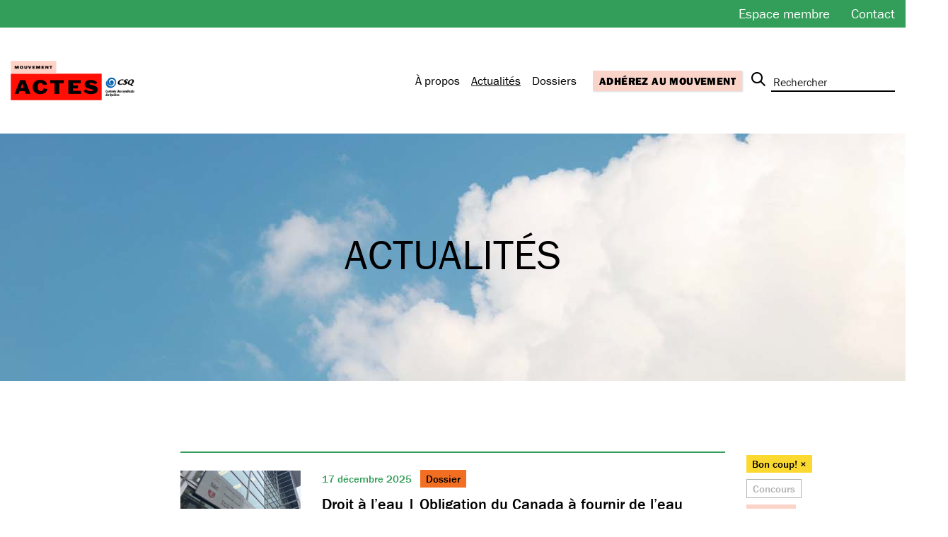

--- FILE ---
content_type: text/html; charset=UTF-8
request_url: https://actes.lacsq.org/actualites/?categories=invitation,sondage,bon-coup,dossier,divers
body_size: 8622
content:
<!DOCTYPE html>
<html class="no-js" lang="fr">

<head>
    <meta charset="UTF-8">

    <title>Actualités, page 1 de 13 &ndash; Mouvement ACTES &ndash; Centrale des syndicats du Québec</title>

    <meta http-equiv="Content-Type" content="text/html; charset=utf-8">
    <meta name="description" content="">
    <meta name="keywords" content="" />
    <meta name="dcterms.description" content="" />

    <meta property="og:title" content="Actualités, page 1 de 13 &ndash; Mouvement ACTES &ndash; Centrale des syndicats du Québec"/>
    <meta property="og:description" content=""/>
    <meta property="og:image" content="">
    <meta property="og:site_name" content="Mouvement ACTES &ndash; Centrale des syndicats du Québec"/>

    <!-- Set the viewport width to device width for mobile -->
    <meta name="viewport" content="width=device-width, initial-scale=1" />

    <meta name='robots' content='max-image-preview:large' />
<link rel='dns-prefetch' href='//maps.googleapis.com' />
<link rel='dns-prefetch' href='//use.typekit.net' />
<link rel='dns-prefetch' href='//s.w.org' />
<link rel="alternate" type="application/rss+xml" title="Mouvement ACTES &raquo; Flux pour Actualités" href="https://actes.lacsq.org/actualites/feed/" />
<script type="text/javascript">
window._wpemojiSettings = {"baseUrl":"https:\/\/s.w.org\/images\/core\/emoji\/13.1.0\/72x72\/","ext":".png","svgUrl":"https:\/\/s.w.org\/images\/core\/emoji\/13.1.0\/svg\/","svgExt":".svg","source":{"concatemoji":"https:\/\/actes.lacsq.org\/wp-includes\/js\/wp-emoji-release.min.js?ver=5.9.3"}};
/*! This file is auto-generated */
!function(e,a,t){var n,r,o,i=a.createElement("canvas"),p=i.getContext&&i.getContext("2d");function s(e,t){var a=String.fromCharCode;p.clearRect(0,0,i.width,i.height),p.fillText(a.apply(this,e),0,0);e=i.toDataURL();return p.clearRect(0,0,i.width,i.height),p.fillText(a.apply(this,t),0,0),e===i.toDataURL()}function c(e){var t=a.createElement("script");t.src=e,t.defer=t.type="text/javascript",a.getElementsByTagName("head")[0].appendChild(t)}for(o=Array("flag","emoji"),t.supports={everything:!0,everythingExceptFlag:!0},r=0;r<o.length;r++)t.supports[o[r]]=function(e){if(!p||!p.fillText)return!1;switch(p.textBaseline="top",p.font="600 32px Arial",e){case"flag":return s([127987,65039,8205,9895,65039],[127987,65039,8203,9895,65039])?!1:!s([55356,56826,55356,56819],[55356,56826,8203,55356,56819])&&!s([55356,57332,56128,56423,56128,56418,56128,56421,56128,56430,56128,56423,56128,56447],[55356,57332,8203,56128,56423,8203,56128,56418,8203,56128,56421,8203,56128,56430,8203,56128,56423,8203,56128,56447]);case"emoji":return!s([10084,65039,8205,55357,56613],[10084,65039,8203,55357,56613])}return!1}(o[r]),t.supports.everything=t.supports.everything&&t.supports[o[r]],"flag"!==o[r]&&(t.supports.everythingExceptFlag=t.supports.everythingExceptFlag&&t.supports[o[r]]);t.supports.everythingExceptFlag=t.supports.everythingExceptFlag&&!t.supports.flag,t.DOMReady=!1,t.readyCallback=function(){t.DOMReady=!0},t.supports.everything||(n=function(){t.readyCallback()},a.addEventListener?(a.addEventListener("DOMContentLoaded",n,!1),e.addEventListener("load",n,!1)):(e.attachEvent("onload",n),a.attachEvent("onreadystatechange",function(){"complete"===a.readyState&&t.readyCallback()})),(n=t.source||{}).concatemoji?c(n.concatemoji):n.wpemoji&&n.twemoji&&(c(n.twemoji),c(n.wpemoji)))}(window,document,window._wpemojiSettings);
</script>
<style type="text/css">
img.wp-smiley,
img.emoji {
	display: inline !important;
	border: none !important;
	box-shadow: none !important;
	height: 1em !important;
	width: 1em !important;
	margin: 0 0.07em !important;
	vertical-align: -0.1em !important;
	background: none !important;
	padding: 0 !important;
}
</style>
	<link rel='stylesheet' id='wc-blocks-vendors-style-css'  href='https://actes.lacsq.org/wp-content/plugins/woocommerce/packages/woocommerce-blocks/build/wc-blocks-vendors-style.css?ver=7.6.2' type='text/css' media='all' />
<link rel='stylesheet' id='wc-blocks-style-css'  href='https://actes.lacsq.org/wp-content/plugins/woocommerce/packages/woocommerce-blocks/build/wc-blocks-style.css?ver=7.6.2' type='text/css' media='all' />
<link rel='stylesheet' id='woocommerce-layout-css'  href='https://actes.lacsq.org/wp-content/plugins/woocommerce/assets/css/woocommerce-layout.css?ver=6.6.1' type='text/css' media='all' />
<link rel='stylesheet' id='woocommerce-smallscreen-css'  href='https://actes.lacsq.org/wp-content/plugins/woocommerce/assets/css/woocommerce-smallscreen.css?ver=6.6.1' type='text/css' media='only screen and (max-width: 768px)' />
<link rel='stylesheet' id='woocommerce-general-css'  href='https://actes.lacsq.org/wp-content/plugins/woocommerce/assets/css/woocommerce.css?ver=6.6.1' type='text/css' media='all' />
<style id='woocommerce-inline-inline-css' type='text/css'>
.woocommerce form .form-row .required { visibility: visible; }
</style>
<link rel='stylesheet' id='owl_carousel-css'  href='https://actes.lacsq.org/wp-content/themes/csq-actes/js/vendor/bower/owl.carousel/dist/assets/owl.carousel.min.css?ver=1759160131' type='text/css' media='all' />
<link rel='stylesheet' id='slick-css'  href='https://actes.lacsq.org/wp-content/themes/csq-actes/js/vendor/bower/slick-carousel/slick/slick.css?ver=1759160131' type='text/css' media='all' />
<link rel='stylesheet' id='slick-theme-css'  href='https://actes.lacsq.org/wp-content/themes/csq-actes/js/vendor/bower/slick-carousel/slick/slick-theme.css?ver=1759160131' type='text/css' media='all' />
<link rel='stylesheet' id='styles-css'  href='https://actes.lacsq.org/wp-content/themes/csq-actes/css/app.css?ver=1759160131' type='text/css' media='all' />
<link rel='stylesheet' id='fonts-css'  href='https://use.typekit.net/ydy1pnw.css?ver=1759160131' type='text/css' media='all' />
<link rel='stylesheet' id='woo-variation-swatches-css'  href='https://actes.lacsq.org/wp-content/plugins/woo-variation-swatches/assets/css/frontend.min.css?ver=1.1.19' type='text/css' media='all' />
<style id='woo-variation-swatches-inline-css' type='text/css'>
.variable-item:not(.radio-variable-item) { width : 30px; height : 30px; } .wvs-style-squared .button-variable-item { min-width : 30px; } .button-variable-item span { font-size : 16px; }
</style>
<link rel='stylesheet' id='woo-variation-swatches-theme-override-css'  href='https://actes.lacsq.org/wp-content/plugins/woo-variation-swatches/assets/css/wvs-theme-override.min.css?ver=1.1.19' type='text/css' media='all' />
<link rel='stylesheet' id='woo-variation-swatches-tooltip-css'  href='https://actes.lacsq.org/wp-content/plugins/woo-variation-swatches/assets/css/frontend-tooltip.min.css?ver=1.1.19' type='text/css' media='all' />
<script type="text/template" id="tmpl-variation-template">
	<div class="woocommerce-variation-description">{{{ data.variation.variation_description }}}</div>
	<div class="woocommerce-variation-price">{{{ data.variation.price_html }}}</div>
	<div class="woocommerce-variation-availability">{{{ data.variation.availability_html }}}</div>
</script>
<script type="text/template" id="tmpl-unavailable-variation-template">
	<p>Désolé, ce produit n’est pas disponible. Veuillez choisir une combinaison différente.</p>
</script>
<script type='text/javascript' src='https://actes.lacsq.org/wp-includes/js/jquery/jquery.min.js?ver=3.6.0' id='jquery-core-js'></script>
<script type='text/javascript' src='https://actes.lacsq.org/wp-includes/js/jquery/jquery-migrate.min.js?ver=3.3.2' id='jquery-migrate-js'></script>
<script type='text/javascript' src='https://actes.lacsq.org/wp-content/themes/csq-actes/js/header_bundle.js?ver=1759160131' id='header-js'></script>
<link rel="EditURI" type="application/rsd+xml" title="RSD" href="https://actes.lacsq.org/xmlrpc.php?rsd" />
<link rel="wlwmanifest" type="application/wlwmanifest+xml" href="https://actes.lacsq.org/wp-includes/wlwmanifest.xml" /> 

<link rel="shortcut icon" type="image/png" href="https://actes.lacsq.org/wp-content/themes/csq-actes/img/favicon.ico" />	<noscript><style>.woocommerce-product-gallery{ opacity: 1 !important; }</style></noscript>
	
    <!-- Global site tag (gtag.js) - Google Analytics -->
<script async src="https://www.googletagmanager.com/gtag/js?id=G-M4HJWV35N2"></script>
<script>
  window.dataLayer = window.dataLayer || [];
  function gtag(){dataLayer.push(arguments);}
  gtag('js', new Date());

  gtag('config', 'G-M4HJWV35N2');
</script>
</head>

<body class="archive post-type-archive post-type-archive-actualite theme-csq-actes woocommerce-no-js woo-variation-swatches wvs-theme-csq-actes wvs-theme-child-csq-actes wvs-style-squared wvs-attr-behavior-blur wvs-tooltip wvs-css wvs-show-label hide-store">

<a href="#main-content" class="skip-to-content">Passer au contenu</a>


<header class="header ">
    <div class="top-nav show-for-xlarge">
        <ul class="menu align-right">
                            <li class=" ">
                    <a href="https://actes.lacsq.org/espace-membre/">Espace membre</a>
                </li>
                            <li class=" ">
                    <a href="https://actes.lacsq.org/contact/">Contact</a>
                </li>
                            <li class="cart ">
                    <a href="https://actes.lacsq.org/?page_id=455">Panier</a>
                </li>
                    </ul>
    </div>
    <div class="header-inner">
        <div class="header-wrapper flex-container align-justify align-middle">
            <div class="header-logo flex-container">
                <a class="btn-home" href="https://actes.lacsq.org">
                    <img src="https://actes.lacsq.org/wp-content/themes/csq-actes/img/logo-mouvement-actes.png" alt="Mouvement Actes" class="logo">
                </a>
            </div>
            <div class="main-nav flex-container align-middle show-for-xlarge">
                <nav class="menu">
                    <ul>
                                                                                                            <li class="">
                                <a class="" href="https://actes.lacsq.org/a-propos/">À propos</a>
                            </li>
                                                                                                            <li class="active">
                                <a class="" href="https://actes.lacsq.org/actualites/">Actualités</a>
                            </li>
                                                                                                            <li class="">
                                <a class="" href="https://actes.lacsq.org/dossiers/">Dossiers</a>
                            </li>
                                                                                                            <li class="">
                                <a class="menu-item-store" href="https://actes.lacsq.org/?page_id=454">Boutique</a>
                            </li>
                                                                                                            <li class="">
                                <a class="button btn-join-nav" href="https://actes.lacsq.org/adherez-au-mouvement/">Adhérez au mouvement</a>
                            </li>
                                            </ul>
                </nav>
                <div class="header-search">
                    <form role="search" action="https://actes.lacsq.org">
    <div class="input-group">
        <div class="input-group-button">
            <button type="submit" class="button btn-search"></button>
        </div>
        <input class="input-group-field input-search" type="text" placeholder="Rechercher" name="s" value="" />
    </div>
</form>
                </div>
            </div>
            <button class="mobile-nav-toggle hamburger hamburger--squeeze" type="button" aria-label="Menu" aria-controls="navigation">
                <span class="hamburger-box">
                    <span class="hamburger-inner"></span>
                </span>
            </button>
        </div>
    </div>
</header>
<div class="mobile-nav">
    <div class="mobile-nav-inner">
        <button class="mobile-nav-toggle hamburger hamburger--squeeze" type="button" aria-label="Menu" aria-controls="navigation">
            <span class="hamburger-box">
                <span class="hamburger-inner"></span>
            </span>
        </button>
        <nav class="menu main-nav is-mobile">
            <ul>
                                                                            <li class="">
                        <a class="" href="https://actes.lacsq.org/a-propos/">À propos</a>
                    </li>
                                                                            <li class="active">
                        <a class="" href="https://actes.lacsq.org/actualites/">Actualités</a>
                    </li>
                                                                            <li class="">
                        <a class="" href="https://actes.lacsq.org/dossiers/">Dossiers</a>
                    </li>
                                                                            <li class="">
                        <a class="menu-item-store" href="https://actes.lacsq.org/?page_id=454">Boutique</a>
                    </li>
                                                                            <li class="">
                        <a class="button btn-join-nav" href="https://actes.lacsq.org/adherez-au-mouvement/">Adhérez au mouvement</a>
                    </li>
                            </ul>
        </nav>
        <div class="header-search is-mobile">
            <form role="search" action="https://actes.lacsq.org">
    <div class="input-group">
        <div class="input-group-button">
            <button type="submit" class="button btn-search"></button>
        </div>
        <input class="input-group-field input-search" type="text" placeholder="Rechercher" name="s" value="" />
    </div>
</form>
        </div>
        <div class="top-nav is-mobile">
            <ul class="menu">
                                    <li >
                        <a href="https://actes.lacsq.org/espace-membre/">Espace membre</a>
                    </li>
                                    <li >
                        <a href="https://actes.lacsq.org/contact/">Contact</a>
                    </li>
                                    <li >
                        <a href="https://actes.lacsq.org/?page_id=455">Panier</a>
                    </li>
                            </ul>
        </div>
    </div>
</div>

    <main class="l-page" id="main-content">
                
    <div class="banner" >
        <h1 class="page-title dark-title">Actualités</h1>
    </div>

    
    <div class="news-listing">
        <div class="grid-container">
            <div class="grid-x grid-margin-x">
                <div class="cell large-9 xlarge-8 xlarge-offset-2 small-order-2 large-order-1">
                    <div class="news-wrapper">
                                                    <div class="news grid-container">
                                <div class="grid-x grid-padding-x">
                                                                            <div class="cell medium-3">
                                            <a href="https://actes.lacsq.org/actualites/le-droit-a-leau-obligation-du-canada-a-fournir-de-leau-potable-aux-premieres-nations/"><img src="https://actes.lacsq.org/wp-content/uploads/2025/12/2025-12-17-radio-canada-300x300-c-center.png" alt="" /></a>
                                        </div>
                                        <div class="cell medium-9">
                                                <div class="date">
        17 décembre 2025
                                    <span class="categories dark-text" style="background-color: #f26e21">Dossier</span>
                        </div>
    <div class="title">
        <a href="https://actes.lacsq.org/actualites/le-droit-a-leau-obligation-du-canada-a-fournir-de-leau-potable-aux-premieres-nations/">Droit à l&#8217;eau | Obligation du Canada à fournir de l&#8217;eau potable aux Premières Nations</a>
    </div>
    <div class="description">Deux recours collectifs majeurs confirment des décennies de négligence envers des communautés de l&#8217;Ontario et du Manitoba et ouvrent la voie à la réparation. Un juge fédéral a tranché : le Canada avait et a toujours l&#8217;obligation juridique de fournir de l&#8217;eau potable et des logements adéquats aux Premières Nations&hellip;</div>

                                        </div>
                                                                    </div>
                            </div>
                                                    <div class="news grid-container">
                                <div class="grid-x grid-padding-x">
                                                                            <div class="cell medium-3">
                                            <a href="https://actes.lacsq.org/actualites/le-bape-a-lecole-trousses-pedagogiques/"><img src="https://actes.lacsq.org/wp-content/uploads/2025/09/2025-09-15-bape-300x300-c-center.png" alt="" /></a>
                                        </div>
                                        <div class="cell medium-9">
                                                <div class="date">
        15 septembre 2025
                                    <span class="categories dark-text" style="background-color: #fad4c9">Divers</span>
                        </div>
    <div class="title">
        <a href="https://actes.lacsq.org/actualites/le-bape-a-lecole-trousses-pedagogiques/">Le BAPE à l&#8217;école! | Trousses pédagogiques</a>
    </div>
    <div class="description">C&#8217;est aussi la rentrée scolaire au Bureau d&#8217;audiences publiques sur l&#8217;environnement (BAPE)! Le BAPE s’invite dans les classes de 4ᵉ et 5ᵉ secondaire avec ses trousses pédagogiques Le BAPE à l&#8217;école! Des trousses clés en main et gratuites, qui mettent de l’avant la participation publique et le développement durable. Découvrir&hellip;</div>

                                        </div>
                                                                    </div>
                            </div>
                                                    <div class="news grid-container">
                                <div class="grid-x grid-padding-x">
                                                                            <div class="cell medium-3">
                                            <a href="https://actes.lacsq.org/actualites/programme-daide-financiere-de-la-fondation-monique-fitz-back/"><img src="https://actes.lacsq.org/wp-content/uploads/2025/08/2025-08-26-programme-aide-financiere-300x300-c-center.png" alt="" /></a>
                                        </div>
                                        <div class="cell medium-9">
                                                <div class="date">
        26 août 2025
                                    <span class="categories dark-text" style="background-color: #fad4c9">Divers</span>
                        </div>
    <div class="title">
        <a href="https://actes.lacsq.org/actualites/programme-daide-financiere-de-la-fondation-monique-fitz-back/">Programme d&#8217;aide financière de la Fondation Monique Fitz-Back</a>
    </div>
    <div class="description">Le Programme d&#8217;aide financière de la Fondation Monique-Fitz-Back, réservé aux membres du Mouvement ACTES, est de retour pour 2025-2026! La Fondation Monique-Fitz-Back annonce une enveloppe record de 120 000 $ pour la nouvelle édition. Ce programme soutient des projets éducatifs novateurs en environnement et en solidarité, de la petite enfance&hellip;</div>

                                        </div>
                                                                    </div>
                            </div>
                                                    <div class="news grid-container">
                                <div class="grid-x grid-padding-x">
                                                                            <div class="cell medium-3">
                                            <a href="https://actes.lacsq.org/actualites/retour-sur-le-camp-de-formation-du-reseau-intersyndical-pour-le-climat-ric/"><img src="https://actes.lacsq.org/wp-content/uploads/2025/06/2025-06-27-RIC-300x300-c-center.jpg" alt="" /></a>
                                        </div>
                                        <div class="cell medium-9">
                                                <div class="date">
        27 juin 2025
                                    <span class="categories dark-text" style="background-color: #fad4c9">Divers</span>
                        </div>
    <div class="title">
        <a href="https://actes.lacsq.org/actualites/retour-sur-le-camp-de-formation-du-reseau-intersyndical-pour-le-climat-ric/">Retour sur le Camp de formation du Réseau intersyndical pour le climat (RIC)</a>
    </div>
    <div class="description">Du 14 au 16 mai 2025, plus de 150 personnes ont participé au Camp de formation du Réseau intersyndical pour le climat (RIC), avec un objectif en commun : se mobiliser dans la lutte aux changements climatiques. Les personnes participantes, dont certaines travaillent au sein d&#8217;un établissement membre du Mouvement&hellip;</div>

                                        </div>
                                                                    </div>
                            </div>
                                                    <div class="news grid-container">
                                <div class="grid-x grid-padding-x">
                                                                            <div class="cell medium-3">
                                            <a href="https://actes.lacsq.org/actualites/ecole-la-perdriolle-une-serre-pour-cultiver-le-savoir/"><img src="https://actes.lacsq.org/wp-content/uploads/2025/06/2025-06-11-la-perdriolle-300x300-c-center.png" alt="" /></a>
                                        </div>
                                        <div class="cell medium-9">
                                                <div class="date">
        11 juin 2025
                                    <span class="categories dark-text" style="background-color: #fcd930">Bon coup!</span>
                        </div>
    <div class="title">
        <a href="https://actes.lacsq.org/actualites/ecole-la-perdriolle-une-serre-pour-cultiver-le-savoir/">École La Perdriolle | Une serre pour cultiver le savoir</a>
    </div>
    <div class="description">L’école primaire La Perdriolle a inauguré, ce jeudi 5 juin, une serre solaire passive dans sa cour arrière. Ce projet novateur, mené par l’équipe-école, des parents bénévoles et plusieurs partenaires du milieu, vise à sensibiliser les élèves à l’agriculture, à l’écoresponsabilité et à la provenance des aliments. Lire la suite&hellip;</div>

                                        </div>
                                                                    </div>
                            </div>
                                                    <div class="news grid-container">
                                <div class="grid-x grid-padding-x">
                                                                            <div class="cell medium-3">
                                            <a href="https://actes.lacsq.org/actualites/journee-mondiale-de-lenvironnement/"><img src="https://actes.lacsq.org/wp-content/uploads/2025/06/iStock-956366756-scaled-300x300-c-center.jpg" alt="" /></a>
                                        </div>
                                        <div class="cell medium-9">
                                                <div class="date">
        5 juin 2025
                                    <span class="categories dark-text" style="background-color: #fad4c9">Divers</span>
                        </div>
    <div class="title">
        <a href="https://actes.lacsq.org/actualites/journee-mondiale-de-lenvironnement/">Journée mondiale de l&#8217;environnement</a>
    </div>
    <div class="description">Le 5 juin de chaque année, et ce, depuis 1973, cette journée est soulignée par des millions de personnes à travers le monde. Une occasion de sensibiliser aux enjeux liés à la protection de l’environnement et un appel à l’action collective. Nous (en incluant les gouvernements, les entreprises, etc.) devons&hellip;</div>

                                        </div>
                                                                    </div>
                            </div>
                                                    <div class="news grid-container">
                                <div class="grid-x grid-padding-x">
                                                                            <div class="cell medium-3">
                                            <a href="https://actes.lacsq.org/actualites/bape-nouvelles-trousses-pedagogiques/"><img src="https://actes.lacsq.org/wp-content/uploads/2025/05/2025-05-29-bape-300x300-c-center.png" alt="" /></a>
                                        </div>
                                        <div class="cell medium-9">
                                                <div class="date">
        29 mai 2025
                                    <span class="categories dark-text" style="background-color: #fad4c9">Divers</span>
                        </div>
    <div class="title">
        <a href="https://actes.lacsq.org/actualites/bape-nouvelles-trousses-pedagogiques/">BAPE | Nouvelles trousses pédagogiques</a>
    </div>
    <div class="description">Le Bureau d&#8217;audiences publiques sur l&#8217;environnement (BAPE) lance de nouvelles activités GRATUITES spécialement conçues pour les enseignantes et enseignants de science de 4ᵉ&nbsp;secondaire et de monde contemporain de 5ᵉ&nbsp;secondaire. Les trousses pédagogiques permettent de simuler une audience publique autour d’un projet fictif, alliant ainsi les notions de participation citoyenne et&hellip;</div>

                                        </div>
                                                                    </div>
                            </div>
                                                    <div class="news grid-container">
                                <div class="grid-x grid-padding-x">
                                                                            <div class="cell medium-3">
                                            <a href="https://actes.lacsq.org/actualites/journee-internationale-contre-lhomophobie-la-transphobie-et-la-biphobie/"><img src="https://actes.lacsq.org/wp-content/uploads/2025/05/2025-05-22-journee-homophobie-300x300-c-center.png" alt="" /></a>
                                        </div>
                                        <div class="cell medium-9">
                                                <div class="date">
        22 mai 2025
                                    <span class="categories dark-text" style="background-color: #fcd930">Bon coup!</span>
                        </div>
    <div class="title">
        <a href="https://actes.lacsq.org/actualites/journee-internationale-contre-lhomophobie-la-transphobie-et-la-biphobie/">Journée internationale contre l’homophobie, la transphobie et la biphobie</a>
    </div>
    <div class="description">Certains membres du Mouvement ACTES ont souligné la Journée internationale contre l’homophobie, la transphobie et la biphobie, le 17 mai dernier. Une occasion d&#8217;affirmer ou de réaffirmer leur engagement pour la défense des droits des personnes LGBTQ+ et de promouvoir des milieux inclusifs pour toutes et tous. Au menu Tenue&hellip;</div>

                                        </div>
                                                                    </div>
                            </div>
                                                    <div class="news grid-container">
                                <div class="grid-x grid-padding-x">
                                                                            <div class="cell medium-3">
                                            <a href="https://actes.lacsq.org/actualites/meres-au-front-appuyez-ladoption-de-la-chaise-des-generations/"><img src="https://actes.lacsq.org/wp-content/uploads/2025/05/2025-05-21-chaise-generations-300x300-c-center.png" alt="" /></a>
                                        </div>
                                        <div class="cell medium-9">
                                                <div class="date">
        21 mai 2025
                                    <span class="categories light-text" style="background-color: #339e59">Invitation</span>
                        </div>
    <div class="title">
        <a href="https://actes.lacsq.org/actualites/meres-au-front-appuyez-ladoption-de-la-chaise-des-generations/">Mères au front | Appuyez l’adoption de la Chaise des générations</a>
    </div>
    <div class="description">Ensemble, faisons entendre la voix des générations futures! Appuyer l’adoption de la Chaise des générations est un geste fort pour rappeler aux élues et élus l&#8217;importance de reconnaître la voix des jeunes. Les Québécoises et Québécois sont invités à le faire d’ici le 5 juin 2025, Journée internationale de l’environnement&hellip;</div>

                                        </div>
                                                                    </div>
                            </div>
                                                    <div class="news grid-container">
                                <div class="grid-x grid-padding-x">
                                                                            <div class="cell medium-3">
                                            <a href="https://actes.lacsq.org/actualites/certifications-actes-en-collaboration-avec-ecoecoles-la-date-limite-approche/"><img src="https://actes.lacsq.org/wp-content/uploads/2022/02/2022-02-22-projets-jeunesse-300x300-c-center.png" alt="" /></a>
                                        </div>
                                        <div class="cell medium-9">
                                                <div class="date">
        7 mai 2025
                                    <span class="categories dark-text" style="background-color: #fad4c9">Divers</span>
                        </div>
    <div class="title">
        <a href="https://actes.lacsq.org/actualites/certifications-actes-en-collaboration-avec-ecoecoles-la-date-limite-approche/">Certifications ACTES, en collaboration avec ÉcoÉcoles | La date limite approche!</a>
    </div>
    <div class="description">Vous avez inscrit votre établissement à la Certification ACTES, en collaboration avec ÉcoÉcoles, en 2024-2025? Vous avez créé un plan d&#8217;action? Soumettez votre demande de certification d&#8217;ici le vendredi 9 mai, à 23 h 59. Besoin d&#8217;aide? Comment soumettre le plan de votre établissement? Comment soumettre votre demande à titre&hellip;</div>

                                        </div>
                                                                    </div>
                            </div>
                                            </div>
                </div>
                <div class="cell large-3 xlarge-2 small-order-1 large-order-2">
                                            <ul class="news-tags">
                                                            <li>
                                    <a class="tag categories dark-text active" style="background-color: #fcd930" href="https://actes.lacsq.org/actualites/?categories=invitation,sondage,dossier,divers">
                                        Bon coup! &times;                                    </a>
                                </li>
                                                            <li>
                                    <a class="tag categories light-text "  href="https://actes.lacsq.org/actualites/?categories=invitation,sondage,bon-coup,dossier,divers,concours">
                                        Concours                                     </a>
                                </li>
                                                            <li>
                                    <a class="tag categories dark-text active" style="background-color: #fad4c9" href="https://actes.lacsq.org/actualites/?categories=invitation,sondage,bon-coup,dossier">
                                        Divers &times;                                    </a>
                                </li>
                                                            <li>
                                    <a class="tag categories dark-text active" style="background-color: #f26e21" href="https://actes.lacsq.org/actualites/?categories=invitation,sondage,bon-coup,divers">
                                        Dossier &times;                                    </a>
                                </li>
                                                            <li>
                                    <a class="tag categories light-text active" style="background-color: #339e59" href="https://actes.lacsq.org/actualites/?categories=sondage,bon-coup,dossier,divers">
                                        Invitation &times;                                    </a>
                                </li>
                                                            <li>
                                    <a class="tag categories light-text "  href="https://actes.lacsq.org/actualites/?categories=invitation,sondage,bon-coup,dossier,divers,petition">
                                        Pétition                                     </a>
                                </li>
                                                            <li>
                                    <a class="tag categories dark-text active" style="background-color: #c9ebfa" href="https://actes.lacsq.org/actualites/?categories=invitation,bon-coup,dossier,divers">
                                        Sondage &times;                                    </a>
                                </li>
                                                                                        <li>
                                    <a class="tag categories color-gray" href="https://actes.lacsq.org/actualites/">Tous</a>
                                </li>
                                                    </ul>
                                    </div>
            </div>
        </div>
    </div>

            <div class="news-links">
            <ul>
                                                    <li>
                        <a class="link-section news-controls" href="https://actes.lacsq.org/actualites/page/2/?categories=invitation%2Csondage%2Cbon-coup%2Cdossier%2Cdivers">Suivant →</a>
                    </li>
                            </ul>
        </div>
    
    </main>


    
<footer class="footer">

        <div class="footer-newsletter grid-container">
        <div class="grid-x grid-padding-x">
            <div class="cell small-12 xlarge-offset-1">
                <span class="newsletter-title">Abonnez-vous à l'infolettre</span>
                <form class="newsletter-form" action="https://app.infolettres.lacsq.org/optin" method="post" accept-charset="utf-8" target="_blank">
    <div class="grid-x grid-margin-x">
        <div class="cell medium-3">
            <label>
                Prénom
                <input type="text" id="ci_firstname" name="ci_firstname" maxlength="255" />
            </label>
        </div>
        <div class="cell medium-3">
            <label>
                Nom
                <input type="text" id="ci_lastname" name="ci_lastname" maxlength="255" />
            </label>
        </div>
        <div class="cell medium-3">
            <label>
                Courriel
                <input type="email" id="ci_email" name="ci_email" maxlength="255"/>
            </label>
        </div>
        <div class="cell medium-2">
            <input type="submit" class="button btn-submit" value="Envoyer">
        </div>
    </div>
    <div style="display:block; visibility:hidden; height:1px;">
        <input type="hidden" id="ci_groups" name="ci_groups" value="30"/>
        <input type="hidden" id="ci_account" name="ci_account" value="259dd44f-02ae-4234-5dbb-eb2c16aec0ec"/>
        <input type="hidden" id="ci_language" name="ci_language" value="fr_ca"/>
    </div>
</form>
            </div>
        </div>
    </div>
    
    <div class="footer-contact grid-container">
        <div class="grid-x grid-padding-x">
            <div class="footer-address cell small-12 large-6 xlarge-offset-1">
                <div class="address-title">Centrale des syndicats du Québec</div>
                <div class="grid-x grid-padding-x">
                    <div class="footer-address cell small-12 medium-6">
                        <div class="address-title">Bureau de Montréal</div>
                        <div class="address-detail">
                            9405, rue Sherbrooke Est<br />
Montréal (Québec)  H1L 6P3
                        </div>
                        <div class="address-detail">
                            Téléphone : <a href="tel:5143568888.3190">514 356-8888 poste 3190</a><br />
Sans frais : <a href="tel:18004650897.3190">1 800 465-0897 poste 3190</a>
                        </div>
                    </div>
                    <div class="footer-address cell small-12 medium-6">
                        <div class="address-title">Bureau de Québec</div>
                        <div class="address-detail">
                            320, rue Saint-Joseph Est, bureau 100<br />
Québec (Québec)  G1K 9E7
                        </div>
                        <div class="address-detail">
                            Téléphone : <a href="tel:4186498888.3190">418 649-8888 poste 3190</a><br />
Sans frais : <a href="tel:18778500897.3190">1 877 850-0897 poste 3190</a>
                        </div>
                    </div>
                </div>

                <div class="address-detail">
                                        <a href="mailto:actes@lacsq.org">actes@lacsq.org</a><br>
                                    </div>
            </div>
            <div class="cell small-12 medium-6 large-3">
                                <ul class="social-links">
                                        <li>
                        <a href="https://www.facebook.com/mouvementactes" class="link">
                            <img src="https://actes.lacsq.org/wp-content/themes/csq-actes/img/icon-facebook.png" alt="Facebook">
                        </a>
                    </li>
                                    </ul>
                            </div>
            <div class="cell small-12 medium-6 large-2">
                <a href="https://www.lacsq.org/" target="_blank">
                    <img src="https://actes.lacsq.org/wp-content/themes/csq-actes/img/logo-footer-csq.png" alt="Centrale des syndicats du Québec">
                </a>
            </div>
        </div>
    </div>
</footer>
    	<script type="text/javascript">
		(function () {
			var c = document.body.className;
			c = c.replace(/woocommerce-no-js/, 'woocommerce-js');
			document.body.className = c;
		})();
	</script>
	<script type='text/javascript' src='https://actes.lacsq.org/wp-content/plugins/woocommerce/assets/js/jquery-blockui/jquery.blockUI.min.js?ver=2.7.0-wc.6.6.1' id='jquery-blockui-js'></script>
<script type='text/javascript' id='wc-add-to-cart-js-extra'>
/* <![CDATA[ */
var wc_add_to_cart_params = {"ajax_url":"\/wp-admin\/admin-ajax.php","wc_ajax_url":"\/?wc-ajax=%%endpoint%%","i18n_view_cart":"Voir le panier","cart_url":"https:\/\/actes.lacsq.org\/?page_id=455","is_cart":"","cart_redirect_after_add":"no"};
/* ]]> */
</script>
<script type='text/javascript' src='https://actes.lacsq.org/wp-content/plugins/woocommerce/assets/js/frontend/add-to-cart.min.js?ver=6.6.1' id='wc-add-to-cart-js'></script>
<script type='text/javascript' src='https://actes.lacsq.org/wp-content/plugins/woocommerce/assets/js/js-cookie/js.cookie.min.js?ver=2.1.4-wc.6.6.1' id='js-cookie-js'></script>
<script type='text/javascript' id='woocommerce-js-extra'>
/* <![CDATA[ */
var woocommerce_params = {"ajax_url":"\/wp-admin\/admin-ajax.php","wc_ajax_url":"\/?wc-ajax=%%endpoint%%"};
/* ]]> */
</script>
<script type='text/javascript' src='https://actes.lacsq.org/wp-content/plugins/woocommerce/assets/js/frontend/woocommerce.min.js?ver=6.6.1' id='woocommerce-js'></script>
<script type='text/javascript' id='wc-cart-fragments-js-extra'>
/* <![CDATA[ */
var wc_cart_fragments_params = {"ajax_url":"\/wp-admin\/admin-ajax.php","wc_ajax_url":"\/?wc-ajax=%%endpoint%%","cart_hash_key":"wc_cart_hash_4d0ce5bfb7254271e0a4c92936b131ea","fragment_name":"wc_fragments_4d0ce5bfb7254271e0a4c92936b131ea","request_timeout":"5000"};
/* ]]> */
</script>
<script type='text/javascript' src='https://actes.lacsq.org/wp-content/plugins/woocommerce/assets/js/frontend/cart-fragments.min.js?ver=6.6.1' id='wc-cart-fragments-js'></script>
<script type='text/javascript' src='https://actes.lacsq.org/wp-content/themes/csq-actes/js/footer_bundle.js?ver=1759160131' id='footer-js'></script>
<script type='text/javascript' src='https://maps.googleapis.com/maps/api/js?key=AIzaSyClgu4ijCWRcGA5K4IZO9mY90jNCTXfyfg&#038;callback=initMap&#038;v=weekly&#038;ver=1759160131' id='gmaps-js'></script>
<script type='text/javascript' src='https://actes.lacsq.org/wp-includes/js/underscore.min.js?ver=1.13.1' id='underscore-js'></script>
<script type='text/javascript' id='wp-util-js-extra'>
/* <![CDATA[ */
var _wpUtilSettings = {"ajax":{"url":"\/wp-admin\/admin-ajax.php"}};
/* ]]> */
</script>
<script type='text/javascript' src='https://actes.lacsq.org/wp-includes/js/wp-util.min.js?ver=5.9.3' id='wp-util-js'></script>
<script type='text/javascript' id='wc-add-to-cart-variation-js-extra'>
/* <![CDATA[ */
var wc_add_to_cart_variation_params = {"wc_ajax_url":"\/?wc-ajax=%%endpoint%%","i18n_no_matching_variations_text":"D\u00e9sol\u00e9, aucun produit ne r\u00e9pond \u00e0 vos crit\u00e8res. Veuillez choisir une combinaison diff\u00e9rente.","i18n_make_a_selection_text":"Veuillez s\u00e9lectionner certaines options du produit avant d\u2019ajouter ce produit \u00e0 votre panier.","i18n_unavailable_text":"D\u00e9sol\u00e9, ce produit n\u2019est pas disponible. Veuillez choisir une combinaison diff\u00e9rente."};
/* ]]> */
</script>
<script type='text/javascript' src='https://actes.lacsq.org/wp-content/plugins/woocommerce/assets/js/frontend/add-to-cart-variation.min.js?ver=6.6.1' id='wc-add-to-cart-variation-js'></script>
<script type='text/javascript' id='woo-variation-swatches-js-extra'>
/* <![CDATA[ */
var woo_variation_swatches_options = {"is_product_page":"","show_variation_label":"1","variation_label_separator":":","wvs_nonce":"e08b64726e"};
/* ]]> */
</script>
<script type='text/javascript' src='https://actes.lacsq.org/wp-content/plugins/woo-variation-swatches/assets/js/frontend.min.js?ver=1.1.19' id='woo-variation-swatches-js'></script>

    <script>svg4everybody();</script>
</body>
</html>


--- FILE ---
content_type: application/javascript; charset=utf-8
request_url: https://actes.lacsq.org/wp-content/themes/csq-actes/js/header_bundle.js?ver=1759160131
body_size: 3159
content:
/*! Detectizr v2.2.0 | (c) 2012 Baris Aydinoglu | Licensed  */
window.Detectizr=function(e,n,i,o){var r,t,a={},s=e.Modernizr,d=["tv","tablet","mobile","desktop"],l={addAllFeaturesAsClass:!1,detectDevice:!0,detectDeviceModel:!0,detectScreen:!0,detectOS:!0,detectBrowser:!0,detectPlugins:!0},m=[{name:"adobereader",substrs:["Adobe","Acrobat"],progIds:["AcroPDF.PDF","PDF.PDFCtrl.5"]},{name:"flash",substrs:["Shockwave Flash"],progIds:["ShockwaveFlash.ShockwaveFlash.1"]},{name:"wmplayer",substrs:["Windows Media"],progIds:["wmplayer.ocx"]},{name:"silverlight",substrs:["Silverlight"],progIds:["AgControl.AgControl"]},{name:"quicktime",substrs:["QuickTime"],progIds:["QuickTime.QuickTime"]}],c=/[\t\r\n]/g,p=i.documentElement;function g(e,n){var i,o,r;if(arguments.length>2)for(i=1,o=arguments.length;o>i;i+=1)g(e,arguments[i]);else for(r in n)n.hasOwnProperty(r)&&(e[r]=n[r]);return e}function u(e){return a.browser.userAgent.indexOf(e)>-1}function w(e){return e.test(a.browser.userAgent)}function v(e){return e.exec(a.browser.userAgent)}function b(e){return null===e||e===o?"":String(e).replace(/((\s|\-|\.)+[a-z0-9])/g,(function(e){return e.toUpperCase().replace(/(\s|\-|\.)/g,"")}))}function h(e,n,i){e&&(e=b(e),n&&(f(e+(n=b(n)),!0),i&&f(e+n+"_"+i,!0)))}function f(e,n){e&&s&&(l.addAllFeaturesAsClass?s.addTest(e,n):(n="function"==typeof n?n():n)?s.addTest(e,!0):(delete s[e],function(e,n){var i=n||"",o=1===e.nodeType&&(e.className?(" "+e.className+" ").replace(c," "):"");if(o){for(;o.indexOf(" "+i+" ")>=0;)o=o.replace(" "+i+" "," ");e.className=n?function(e){return e.replace(/^\s+|\s+$/g,"")}(o):""}}(p,e)))}function x(e,n){e.version=n;var i=n.split(".");i.length>0?(i=i.reverse(),e.major=i.pop(),i.length>0?(e.minor=i.pop(),i.length>0?(i=i.reverse(),e.patch=i.join(".")):e.patch="0"):e.minor="0"):e.major="0"}function y(){e.clearTimeout(r),r=e.setTimeout((function(){t=a.device.orientation,e.innerHeight>e.innerWidth?a.device.orientation="portrait":a.device.orientation="landscape",f(a.device.orientation,!0),t!==a.device.orientation&&f(t,!1)}),10)}function k(e){var i,o,r,t,a,s=n.plugins;for(t=s.length-1;t>=0;t--){for(o=(i=s[t]).name+i.description,r=0,a=e.length;a>=0;a--)-1!==o.indexOf(e[a])&&(r+=1);if(r===e.length)return!0}return!1}function S(e){var n;for(n=e.length-1;n>=0;n--)try{new ActiveXObject(e[n])}catch(e){}return!1}function E(o){var r,t,c,p,E,R,j;if((l=g({},l,o||{})).detectDevice){for(a.device={type:"",model:"",orientation:""},c=a.device,w(/googletv|smarttv|smart-tv|internet.tv|netcast|nettv|appletv|boxee|kylo|roku|dlnadoc|roku|pov_tv|hbbtv|ce\-html/)?(c.type=d[0],c.model="smartTv"):w(/xbox|playstation.3|wii/)?(c.type=d[0],c.model="gameConsole"):w(/ip(a|ro)d/)?(c.type=d[1],c.model="ipad"):w(/tablet/)&&!w(/rx-34/)||w(/folio/)?(c.type=d[1],c.model=String(v(/playbook/)||"")):w(/linux/)&&w(/android/)&&!w(/fennec|mobi|htc.magic|htcX06ht|nexus.one|sc-02b|fone.945/)?(c.type=d[1],c.model="android"):w(/kindle/)||w(/mac.os/)&&w(/silk/)?(c.type=d[1],c.model="kindle"):w(/gt-p10|sc-01c|shw-m180s|sgh-t849|sch-i800|shw-m180l|sph-p100|sgh-i987|zt180|htc(.flyer|\_flyer)|sprint.atp51|viewpad7|pandigital(sprnova|nova)|ideos.s7|dell.streak.7|advent.vega|a101it|a70bht|mid7015|next2|nook/)||w(/mb511/)&&w(/rutem/)?(c.type=d[1],c.model="android"):w(/bb10/)?(c.type=d[1],c.model="blackberry"):(c.model=v(/iphone|ipod|android|blackberry|opera mini|opera mobi|skyfire|maemo|windows phone|palm|iemobile|symbian|symbianos|fennec|j2me/),null!==c.model?(c.type=d[2],c.model=String(c.model)):(c.model="",w(/bolt|fennec|iris|maemo|minimo|mobi|mowser|netfront|novarra|prism|rx-34|skyfire|tear|xv6875|xv6975|google.wireless.transcoder/)||w(/opera/)&&w(/windows.nt.5/)&&w(/htc|xda|mini|vario|samsung\-gt\-i8000|samsung\-sgh\-i9/)?c.type=d[2]:w(/windows.(nt|xp|me|9)/)&&!w(/phone/)||w(/win(9|.9|nt)/)||w(/\(windows 8\)/)?c.type=d[3]:w(/macintosh|powerpc/)&&!w(/silk/)?(c.type=d[3],c.model="mac"):w(/linux/)&&w(/x11/)||w(/solaris|sunos|bsd/)||w(/cros/)?c.type=d[3]:w(/bot|crawler|spider|yahoo|ia_archiver|covario-ids|findlinks|dataparksearch|larbin|mediapartners-google|ng-search|snappy|teoma|jeeves|tineye/)&&!w(/mobile/)?(c.type=d[3],c.model="crawler"):c.type=d[2])),r=0,t=d.length;t>r;r+=1)f(d[r],c.type===d[r]);l.detectDeviceModel&&f(b(c.model),!0)}if(l.detectScreen&&(c.screen={},s&&s.mq&&(s.mq("only screen and (max-width: 240px)")?(c.screen.size="veryVerySmall",f("veryVerySmallScreen",!0)):s.mq("only screen and (max-width: 320px)")?(c.screen.size="verySmall",f("verySmallScreen",!0)):s.mq("only screen and (max-width: 480px)")&&(c.screen.size="small",f("smallScreen",!0)),(c.type===d[1]||c.type===d[2])&&s.mq("only screen and (-moz-min-device-pixel-ratio: 1.3), only screen and (-o-min-device-pixel-ratio: 2.6/2), only screen and (-webkit-min-device-pixel-ratio: 1.3), only screen  and (min-device-pixel-ratio: 1.3), only screen and (min-resolution: 1.3dppx)")&&(c.screen.resolution="high",f("highresolution",!0))),c.type===d[1]||c.type===d[2]?(e.onresize=function(e){y()},y()):(c.orientation="landscape",f(c.orientation,!0))),l.detectOS&&(a.os={},p=a.os,""!==c.model&&("ipad"===c.model||"iphone"===c.model||"ipod"===c.model?(p.name="ios",x(p,(w(/os\s([\d_]+)/)?RegExp.$1:"").replace(/_/g,"."))):"android"===c.model?(p.name="android",x(p,w(/android\s([\d\.]+)/)?RegExp.$1:"")):"blackberry"===c.model?(p.name="blackberry",x(p,w(/version\/([^\s]+)/)?RegExp.$1:"")):"playbook"===c.model&&(p.name="blackberry",x(p,w(/os ([^\s]+)/)?RegExp.$1.replace(";",""):""))),p.name||(u("win")||u("16bit")?(p.name="windows",u("windows nt 10")?x(p,"10"):u("windows nt 6.3")?x(p,"8.1"):u("windows nt 6.2")||w(/\(windows 8\)/)?x(p,"8"):u("windows nt 6.1")?x(p,"7"):u("windows nt 6.0")?x(p,"vista"):u("windows nt 5.2")||u("windows nt 5.1")||u("windows xp")?x(p,"xp"):u("windows nt 5.0")||u("windows 2000")?x(p,"2k"):u("winnt")||u("windows nt")?x(p,"nt"):u("win98")||u("windows 98")?x(p,"98"):(u("win95")||u("windows 95"))&&x(p,"95")):u("mac")||u("darwin")?(p.name="mac os",u("68k")||u("68000")?x(p,"68k"):u("ppc")||u("powerpc")?x(p,"ppc"):u("os x")&&x(p,(w(/os\sx\s([\d_]+)/)?RegExp.$1:"os x").replace(/_/g,"."))):u("webtv")?p.name="webtv":u("x11")||u("inux")?p.name="linux":u("sunos")?p.name="sun":u("irix")?p.name="irix":u("freebsd")?p.name="freebsd":u("bsd")&&(p.name="bsd")),p.name&&(f(p.name,!0),p.major&&(h(p.name,p.major),p.minor&&h(p.name,p.major,p.minor))),w(/\sx64|\sx86|\swin64|\swow64|\samd64/)?p.addressRegisterSize="64bit":p.addressRegisterSize="32bit",f(p.addressRegisterSize,!0)),l.detectBrowser&&(E=a.browser,w(/opera|webtv/)||!w(/msie\s([\d\w\.]+)/)&&!u("trident")?u("firefox")?(E.engine="gecko",E.name="firefox",x(E,w(/firefox\/([\d\w\.]+)/)?RegExp.$1:"")):u("gecko/")?E.engine="gecko":u("opera")?(E.name="opera",E.engine="presto",x(E,w(/version\/([\d\.]+)/)?RegExp.$1:w(/opera(\s|\/)([\d\.]+)/)?RegExp.$2:"")):u("konqueror")?E.name="konqueror":u("edge")?(E.engine="webkit",E.name="edge",x(E,w(/edge\/([\d\.]+)/)?RegExp.$1:"")):u("chrome")?(E.engine="webkit",E.name="chrome",x(E,w(/chrome\/([\d\.]+)/)?RegExp.$1:"")):u("iron")?(E.engine="webkit",E.name="iron"):u("crios")?(E.name="chrome",E.engine="webkit",x(E,w(/crios\/([\d\.]+)/)?RegExp.$1:"")):u("applewebkit/")?(E.name="safari",E.engine="webkit",x(E,w(/version\/([\d\.]+)/)?RegExp.$1:"")):u("mozilla/")&&(E.engine="gecko"):(E.engine="trident",E.name="ie",!e.addEventListener&&i.documentMode&&7===i.documentMode?x(E,"8.compat"):w(/trident.*rv[ :](\d+)\./)?x(E,RegExp.$1):x(E,w(/trident\/4\.0/)?"8":RegExp.$1)),E.name&&(f(E.name,!0),E.major&&(h(E.name,E.major),E.minor&&h(E.name,E.major,E.minor))),f(E.engine,!0),E.language=n.userLanguage||n.language,f(E.language,!0)),l.detectPlugins){for(E.plugins=[],r=m.length-1;r>=0;r--)R=m[r],j=!1,e.ActiveXObject?j=S(R.progIds):n.plugins&&(j=k(R.substrs)),j&&(E.plugins.push(R.name),f(R.name,!0));n.javaEnabled()&&(E.plugins.push("java"),f("java",!0))}}return a.detect=function(e){return E(e)},a.init=function(){a!==o&&(a.browser={userAgent:(n.userAgent||n.vendor||e.opera).toLowerCase()},a.detect())},a.init(),a}(this,this.navigator,this.document);